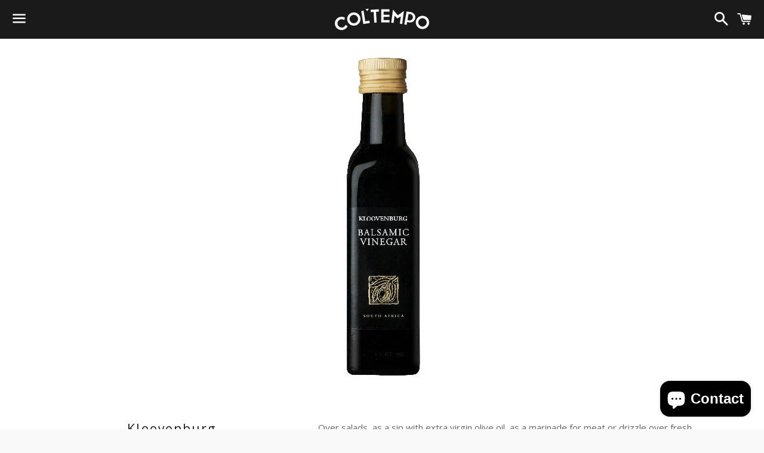

--- FILE ---
content_type: text/plain; charset=utf-8
request_url: https://sp-micro-proxy.b-cdn.net/micro?unique_id=coltempo.myshopify.com
body_size: 3628
content:
{"site":{"free_plan_limit_reached":false,"billing_status":null,"billing_active":true,"pricing_plan_required":false,"settings":{"proof_mobile_position":"Bottom","proof_desktop_position":"Bottom Left","proof_pop_size":"default","proof_start_delay_time":1,"proof_time_between":3,"proof_display_time":6,"proof_visible":false,"proof_cycle":true,"proof_mobile_enabled":true,"proof_desktop_enabled":true,"proof_tablet_enabled":null,"proof_locale":"en","proof_show_powered_by":false},"site_integrations":[],"events":[{"id":"62722733","created_at":null,"variables":{"first_name":"Someone","city":"Durban","province":"KwaZulu-Natal","province_code":"NL","country":"South Africa","country_code":"ZA","product_title":"Three Streams Oak Smoked Snoek Pate 150g"},"click_url":"https://coltempo.co.za/products/three-streams-oak-smoked-snoek-pate-150g","image_url":"https://cdn.shopify.com/s/files/1/1787/1021/products/smoked_snoek_pate.jpg?v=1571609235","product":{"id":"2646607","product_id":"3820992921688","title":"Three Streams Oak Smoked Snoek Pate 150g","created_at":"2019-06-14T07:07:16.000Z","updated_at":"2022-08-01T08:54:00.000Z","published_at":"2019-06-14T06:58:41.000Z"},"site_integration":{"id":"161892","enabled":false,"integration":{"name":"Shopify Purchase","handle":"shopify_api_purchase","pro":false},"template":{"id":"4","body":{"top":"{{first_name}} in {{city}}, {{province}} {{country}}","middle":"Purchased {{product_title}}"},"raw_body":"<top>{{first_name}} in {{city}}, {{province}} {{country}}</top><middle>Purchased {{product_title}}</middle>","locale":"en"}}},{"id":"62454398","created_at":null,"variables":{"first_name":"Someone","city":"Umhlanga Rocks","province":"KwaZulu-Natal","province_code":"NL","country":"South Africa","country_code":"ZA","product_title":"Col'tempo Gift Card"},"click_url":"https://coltempo.co.za/products/coltempo-gift-card","image_url":"https://cdn.shopify.com/s/files/1/1787/1021/products/e38bd83af578077b65a31424bd24d085_dc7bcf50-18f5-4190-93ee-a55c48c210ea.png?v=1590421558","product":{"id":"27849905","product_id":"4629020115032","title":"Col'tempo Gift Card","created_at":"2020-05-25T15:40:34.000Z","updated_at":"2025-11-19T12:04:00.129Z","published_at":"2020-05-25T15:33:23.000Z"},"site_integration":{"id":"161892","enabled":false,"integration":{"name":"Shopify Purchase","handle":"shopify_api_purchase","pro":false},"template":{"id":"4","body":{"top":"{{first_name}} in {{city}}, {{province}} {{country}}","middle":"Purchased {{product_title}}"},"raw_body":"<top>{{first_name}} in {{city}}, {{province}} {{country}}</top><middle>Purchased {{product_title}}</middle>","locale":"en"}}},{"id":"62421695","created_at":null,"variables":{"first_name":"Someone","city":"DURBAN","province":"KwaZulu-Natal","province_code":"NL","country":"South Africa","country_code":"ZA","product_title":"Iposea Capers with Stems 580g"},"click_url":"https://coltempo.co.za/products/iposea-capers-with-stems-580g","image_url":"https://cdn.shopify.com/s/files/1/1787/1021/products/Capers-with-stem-580ml.png?v=1571609241","product":{"id":"13518437","product_id":"4285430202456","title":"Iposea Capers with Stems 580g","created_at":"2019-10-17T13:39:49.000Z","updated_at":"2025-12-17T05:43:02.239Z","published_at":"2020-04-28T05:45:43.000Z"},"site_integration":{"id":"161892","enabled":false,"integration":{"name":"Shopify Purchase","handle":"shopify_api_purchase","pro":false},"template":{"id":"4","body":{"top":"{{first_name}} in {{city}}, {{province}} {{country}}","middle":"Purchased {{product_title}}"},"raw_body":"<top>{{first_name}} in {{city}}, {{province}} {{country}}</top><middle>Purchased {{product_title}}</middle>","locale":"en"}}},{"id":"62415494","created_at":null,"variables":{"first_name":"Someone","city":"Durban ","province":"KwaZulu-Natal","province_code":"NL","country":"South Africa","country_code":"ZA","product_title":"Frozen 12 Beef Meatballs in Neapolitian Sauce 300g (In store collection)"},"click_url":"https://coltempo.co.za/products/frozen-meatballs-300g","image_url":"https://cdn.shopify.com/s/files/1/1787/1021/products/Meatballs.jpg?v=1585839385","product":{"id":"24424418","product_id":"4559077048408","title":"Frozen 12 Beef Meatballs in Neapolitian Sauce 300g (In store collection)","created_at":"2020-04-02T13:19:22.000Z","updated_at":"2025-08-02T11:02:59.428Z","published_at":"2023-12-19T14:15:06.000Z"},"site_integration":{"id":"161892","enabled":false,"integration":{"name":"Shopify Purchase","handle":"shopify_api_purchase","pro":false},"template":{"id":"4","body":{"top":"{{first_name}} in {{city}}, {{province}} {{country}}","middle":"Purchased {{product_title}}"},"raw_body":"<top>{{first_name}} in {{city}}, {{province}} {{country}}</top><middle>Purchased {{product_title}}</middle>","locale":"en"}}},{"id":"62209894","created_at":null,"variables":{"first_name":"Someone","city":"Queenswood","province":"Gauteng","province_code":"GT","country":"South Africa","country_code":"ZA","product_title":"De Cecco Spaghettoni No 412     500g"},"click_url":"https://coltempo.co.za/products/de-cecco-spaghettoni-no-413-500g","image_url":"https://cdn.shopify.com/s/files/1/1787/1021/products/spaghetti-de-cecco.png?v=1592228600","product":{"id":"2626489","product_id":"2066511691864","title":"De Cecco Spaghettoni No 412     500g","created_at":"2019-04-25T06:52:16.000Z","updated_at":"2023-07-11T08:47:08.229Z","published_at":"2020-06-15T10:58:42.000Z"},"site_integration":{"id":"161892","enabled":false,"integration":{"name":"Shopify Purchase","handle":"shopify_api_purchase","pro":false},"template":{"id":"4","body":{"top":"{{first_name}} in {{city}}, {{province}} {{country}}","middle":"Purchased {{product_title}}"},"raw_body":"<top>{{first_name}} in {{city}}, {{province}} {{country}}</top><middle>Purchased {{product_title}}</middle>","locale":"en"}}},{"id":"60828752","created_at":null,"variables":{"first_name":"Someone","city":"Hibberdene","province":"KwaZulu-Natal","province_code":"NL","country":"South Africa","country_code":"ZA","product_title":"Chorizo 200g"},"click_url":"https://coltempo.co.za/products/chorizo","image_url":"https://cdn.shopify.com/s/files/1/1787/1021/products/chorizo_2d017342-4711-45be-95fe-b117b8607283.png?v=1586172961","product":{"id":"2617628","product_id":"9586977027","title":"Chorizo 200g","created_at":"2017-02-28T11:22:47.000Z","updated_at":"2025-08-03T11:03:36.057Z","published_at":"2022-03-30T13:53:25.000Z"},"site_integration":{"id":"161892","enabled":false,"integration":{"name":"Shopify Purchase","handle":"shopify_api_purchase","pro":false},"template":{"id":"4","body":{"top":"{{first_name}} in {{city}}, {{province}} {{country}}","middle":"Purchased {{product_title}}"},"raw_body":"<top>{{first_name}} in {{city}}, {{province}} {{country}}</top><middle>Purchased {{product_title}}</middle>","locale":"en"}}},{"id":"60612870","created_at":null,"variables":{"first_name":"Someone","city":"Pietermaritzburg","province":"KwaZulu-Natal","province_code":"NL","country":"South Africa","country_code":"ZA","product_title":"Salami Milano Whole Roll"},"click_url":"https://coltempo.co.za/products/salami-milano-whole-roll","image_url":"https://cdn.shopify.com/s/files/1/1787/1021/products/CONSTRUCTION.png?v=1586172994","product":{"id":"2644104","product_id":"9497300675","title":"Salami Milano Whole Roll","created_at":"2017-02-20T10:33:47.000Z","updated_at":"2025-11-27T12:05:01.568Z","published_at":"2017-02-20T10:28:00.000Z"},"site_integration":{"id":"161892","enabled":false,"integration":{"name":"Shopify Purchase","handle":"shopify_api_purchase","pro":false},"template":{"id":"4","body":{"top":"{{first_name}} in {{city}}, {{province}} {{country}}","middle":"Purchased {{product_title}}"},"raw_body":"<top>{{first_name}} in {{city}}, {{province}} {{country}}</top><middle>Purchased {{product_title}}</middle>","locale":"en"}}},{"id":"59994079","created_at":null,"variables":{"first_name":"Someone","city":"krugersdorp 1739","province":"Gauteng","province_code":"GT","country":"South Africa","country_code":"ZA","product_title":"Mutti Pizza Sauce 400g"},"click_url":"https://coltempo.co.za/products/mutti-pizza-sauce-400g","image_url":"https://cdn.shopify.com/s/files/1/1787/1021/products/Mutti-Pizza-sauce_092645ff-f59c-44b1-ba71-32447bf4d1a2.png?v=1588334272","product":{"id":"6397005","product_id":"4007636009048","title":"Mutti Pizza Sauce 400g","created_at":"2019-08-22T07:46:59.000Z","updated_at":"2026-01-20T11:38:54.073Z","published_at":"2019-08-22T07:44:04.000Z"},"site_integration":{"id":"161892","enabled":false,"integration":{"name":"Shopify Purchase","handle":"shopify_api_purchase","pro":false},"template":{"id":"4","body":{"top":"{{first_name}} in {{city}}, {{province}} {{country}}","middle":"Purchased {{product_title}}"},"raw_body":"<top>{{first_name}} in {{city}}, {{province}} {{country}}</top><middle>Purchased {{product_title}}</middle>","locale":"en"}}},{"id":"59860709","created_at":null,"variables":{"first_name":"Someone","city":"Durban","province":"KwaZulu-Natal","province_code":"NL","country":"South Africa","country_code":"ZA","product_title":"Pepperoni 200g"},"click_url":"https://coltempo.co.za/products/pepperoni-mini","image_url":"https://cdn.shopify.com/s/files/1/1787/1021/products/PEPPERONI.jpg?v=1571609221","product":{"id":"2643563","product_id":"9587377411","title":"Pepperoni 200g","created_at":"2017-02-28T12:09:11.000Z","updated_at":"2024-10-01T07:21:27.000Z","published_at":null},"site_integration":{"id":"161892","enabled":false,"integration":{"name":"Shopify Purchase","handle":"shopify_api_purchase","pro":false},"template":{"id":"4","body":{"top":"{{first_name}} in {{city}}, {{province}} {{country}}","middle":"Purchased {{product_title}}"},"raw_body":"<top>{{first_name}} in {{city}}, {{province}} {{country}}</top><middle>Purchased {{product_title}}</middle>","locale":"en"}}},{"id":"59057630","created_at":null,"variables":{"first_name":"Someone","city":"Durban","province":"KwaZulu-Natal","province_code":"NL","country":"South Africa","country_code":"ZA","product_title":"Auricchio Grana Padano 195g"},"click_url":"https://coltempo.co.za/products/auricchio-grana-padano-250g","image_url":"https://cdn.shopify.com/s/files/1/1787/1021/products/grana_padano.jpg?v=1571609235","product":{"id":"2614704","product_id":"2107584610392","title":"Auricchio Grana Padano 195g","created_at":"2019-05-30T11:02:48.000Z","updated_at":"2023-07-11T08:40:27.658Z","published_at":"2019-05-30T10:55:47.000Z"},"site_integration":{"id":"161892","enabled":false,"integration":{"name":"Shopify Purchase","handle":"shopify_api_purchase","pro":false},"template":{"id":"4","body":{"top":"{{first_name}} in {{city}}, {{province}} {{country}}","middle":"Purchased {{product_title}}"},"raw_body":"<top>{{first_name}} in {{city}}, {{province}} {{country}}</top><middle>Purchased {{product_title}}</middle>","locale":"en"}}},{"id":"59056280","created_at":null,"variables":{"first_name":"Someone","city":"VEREENIGING","province":"Gauteng","province_code":"GT","country":"South Africa","country_code":"ZA","product_title":"2 x Sourdough Pizza Bases (Frozen: In store collection)"},"click_url":"https://coltempo.co.za/products/2-x-sour-dough-pizza-bases-frozen","image_url":"https://cdn.shopify.com/s/files/1/1787/1021/products/pizza-bases_129388b7-d4ba-48f3-b2bb-524f8f2b1773.png?v=1586452395","product":{"id":"24687602","product_id":"4567211868248","title":"2 x Sourdough Pizza Bases (Frozen: In store collection)","created_at":"2020-04-09T16:59:04.000Z","updated_at":"2025-08-02T11:02:59.078Z","published_at":"2020-08-12T19:09:26.000Z"},"site_integration":{"id":"161892","enabled":false,"integration":{"name":"Shopify Purchase","handle":"shopify_api_purchase","pro":false},"template":{"id":"4","body":{"top":"{{first_name}} in {{city}}, {{province}} {{country}}","middle":"Purchased {{product_title}}"},"raw_body":"<top>{{first_name}} in {{city}}, {{province}} {{country}}</top><middle>Purchased {{product_title}}</middle>","locale":"en"}}},{"id":"58811505","created_at":null,"variables":{"first_name":"Someone","city":"Durban","province":"KwaZulu-Natal","province_code":"NL","country":"South Africa","country_code":"ZA","product_title":"Sourdough Ciabatta (In store collection)"},"click_url":"https://coltempo.co.za/products/frozen-sour-dough-ciabatta-bread","image_url":"https://cdn.shopify.com/s/files/1/1787/1021/products/BREAD.jpg?v=1586258826","product":{"id":"24605077","product_id":"4564359348312","title":"Sourdough Ciabatta (In store collection)","created_at":"2020-04-07T11:27:04.000Z","updated_at":"2025-08-02T11:03:01.368Z","published_at":"2020-04-18T15:56:55.000Z"},"site_integration":{"id":"161892","enabled":false,"integration":{"name":"Shopify Purchase","handle":"shopify_api_purchase","pro":false},"template":{"id":"4","body":{"top":"{{first_name}} in {{city}}, {{province}} {{country}}","middle":"Purchased {{product_title}}"},"raw_body":"<top>{{first_name}} in {{city}}, {{province}} {{country}}</top><middle>Purchased {{product_title}}</middle>","locale":"en"}}},{"id":"58642477","created_at":null,"variables":{"first_name":"Someone","city":"Durban","province":"KwaZulu-Natal","province_code":"NL","country":"South Africa","country_code":"ZA","product_title":"Granoro Arrabbiata Sauce 370g"},"click_url":"https://coltempo.co.za/products/granoro-arrabbiata-sauce-370g","image_url":"https://cdn.shopify.com/s/files/1/1787/1021/products/arrabbiata.jpg?v=1571609236","product":{"id":"2634695","product_id":"3923006980184","title":"Granoro Arrabbiata Sauce 370g","created_at":"2019-07-04T07:52:27.000Z","updated_at":"2026-01-16T12:54:09.197Z","published_at":"2019-07-04T07:45:17.000Z"},"site_integration":{"id":"161892","enabled":false,"integration":{"name":"Shopify Purchase","handle":"shopify_api_purchase","pro":false},"template":{"id":"4","body":{"top":"{{first_name}} in {{city}}, {{province}} {{country}}","middle":"Purchased {{product_title}}"},"raw_body":"<top>{{first_name}} in {{city}}, {{province}} {{country}}</top><middle>Purchased {{product_title}}</middle>","locale":"en"}}},{"id":"58613945","created_at":null,"variables":{"first_name":"Someone","city":"hillcrest","province":"KwaZulu-Natal","province_code":"NL","country":"South Africa","country_code":"ZA","product_title":"Coppa Ham Pre-sliced 90g"},"click_url":"https://coltempo.co.za/products/coppa-ham-pre-sliced","image_url":"https://cdn.shopify.com/s/files/1/1787/1021/products/90g-pkt-coppa_LOCAL.jpg?v=1571609220","product":{"id":"240947","product_id":"9471969411","title":"Coppa Ham Pre-sliced 90g","created_at":"2017-02-16T10:20:25.000Z","updated_at":"2025-08-02T11:02:59.980Z","published_at":"2017-02-16T08:20:00.000Z"},"site_integration":{"id":"161892","enabled":false,"integration":{"name":"Shopify Purchase","handle":"shopify_api_purchase","pro":false},"template":{"id":"4","body":{"top":"{{first_name}} in {{city}}, {{province}} {{country}}","middle":"Purchased {{product_title}}"},"raw_body":"<top>{{first_name}} in {{city}}, {{province}} {{country}}</top><middle>Purchased {{product_title}}</middle>","locale":"en"}}},{"id":"57348300","created_at":null,"variables":{"first_name":"Someone","city":"Umhlanga Rocks","province":"KwaZulu-Natal","province_code":"NL","country":"South Africa","country_code":"ZA","product_title":"Bresaola 100% Wagyu Beef 90g"},"click_url":"https://coltempo.co.za/products/bresaola-100-wagyu-beef-90g","image_url":"https://cdn.shopify.com/s/files/1/1787/1021/products/wague-bresaola.png?v=1586180421","product":{"id":"10468593","product_id":"4051750486104","title":"Bresaola 100% Wagyu Beef 90g","created_at":"2019-09-17T09:16:13.000Z","updated_at":"2023-12-12T08:55:57.000Z","published_at":null},"site_integration":{"id":"161892","enabled":false,"integration":{"name":"Shopify Purchase","handle":"shopify_api_purchase","pro":false},"template":{"id":"4","body":{"top":"{{first_name}} in {{city}}, {{province}} {{country}}","middle":"Purchased {{product_title}}"},"raw_body":"<top>{{first_name}} in {{city}}, {{province}} {{country}}</top><middle>Purchased {{product_title}}</middle>","locale":"en"}}},{"id":"56469174","created_at":null,"variables":{"first_name":"Someone","city":"La Lucia","province":"KwaZulu-Natal","province_code":"NL","country":"South Africa","country_code":"ZA","product_title":"Felino 200g"},"click_url":"https://coltempo.co.za/products/felino","image_url":"https://cdn.shopify.com/s/files/1/1787/1021/products/FELINO.jpg?v=1571609221","product":{"id":"2631305","product_id":"9587145475","title":"Felino 200g","created_at":"2017-02-28T11:34:37.000Z","updated_at":"2025-08-03T11:03:32.302Z","published_at":null},"site_integration":{"id":"161892","enabled":false,"integration":{"name":"Shopify Purchase","handle":"shopify_api_purchase","pro":false},"template":{"id":"4","body":{"top":"{{first_name}} in {{city}}, {{province}} {{country}}","middle":"Purchased {{product_title}}"},"raw_body":"<top>{{first_name}} in {{city}}, {{province}} {{country}}</top><middle>Purchased {{product_title}}</middle>","locale":"en"}}},{"id":"56442089","created_at":null,"variables":{"first_name":"Someone","city":"eThekwini","province":"KwaZulu-Natal","province_code":"NL","country":"South Africa","country_code":"ZA","product_title":"Milano 200g"},"click_url":"https://coltempo.co.za/products/milano-mini","image_url":"https://cdn.shopify.com/s/files/1/1787/1021/products/MILANO_MINI.jpg?v=1571609221","product":{"id":"2642732","product_id":"9587228803","title":"Milano 200g","created_at":"2017-02-28T11:37:51.000Z","updated_at":"2025-08-03T11:03:32.998Z","published_at":"2017-02-20T10:28:00.000Z"},"site_integration":{"id":"161892","enabled":false,"integration":{"name":"Shopify Purchase","handle":"shopify_api_purchase","pro":false},"template":{"id":"4","body":{"top":"{{first_name}} in {{city}}, {{province}} {{country}}","middle":"Purchased {{product_title}}"},"raw_body":"<top>{{first_name}} in {{city}}, {{province}} {{country}}</top><middle>Purchased {{product_title}}</middle>","locale":"en"}}},{"id":"55362707","created_at":null,"variables":{"first_name":"Someone","city":"Durban","province":"KwaZulu-Natal","province_code":"NL","country":"South Africa","country_code":"ZA","product_title":"Sanpellegrino Limonata 330ml"},"click_url":"https://coltempo.co.za/products/sanpellegrino-lemonata","image_url":"https://cdn.shopify.com/s/files/1/1787/1021/products/MIN_348827_CSA.jpg?v=1571609225","product":{"id":"348854","product_id":"1927274954840","title":"Sanpellegrino Limonata 330ml","created_at":"2018-12-13T13:50:24.000Z","updated_at":"2025-12-05T12:27:42.109Z","published_at":"2018-12-13T13:42:23.000Z"},"site_integration":{"id":"161892","enabled":false,"integration":{"name":"Shopify Purchase","handle":"shopify_api_purchase","pro":false},"template":{"id":"4","body":{"top":"{{first_name}} in {{city}}, {{province}} {{country}}","middle":"Purchased {{product_title}}"},"raw_body":"<top>{{first_name}} in {{city}}, {{province}} {{country}}</top><middle>Purchased {{product_title}}</middle>","locale":"en"}}},{"id":"55184563","created_at":null,"variables":{"first_name":"Someone","city":"Reservoir Hills","province":"KwaZulu-Natal","province_code":"NL","country":"South Africa","country_code":"ZA","product_title":"De Cecco Egg and Spinach Tagliatelle Pasta No 107   250g"},"click_url":"https://coltempo.co.za/products/de-cecco-egg-and-spinach-tagliatelle-pasta-no-107-250g","image_url":"https://cdn.shopify.com/s/files/1/1787/1021/products/tagliatelle_spinach.png?v=1571609232","product":{"id":"2623379","product_id":"2072374837336","title":"De Cecco Egg and Spinach Tagliatelle Pasta No 107   250g","created_at":"2019-04-29T07:49:16.000Z","updated_at":"2023-07-11T08:43:14.936Z","published_at":"2019-04-29T07:40:44.000Z"},"site_integration":{"id":"161892","enabled":false,"integration":{"name":"Shopify Purchase","handle":"shopify_api_purchase","pro":false},"template":{"id":"4","body":{"top":"{{first_name}} in {{city}}, {{province}} {{country}}","middle":"Purchased {{product_title}}"},"raw_body":"<top>{{first_name}} in {{city}}, {{province}} {{country}}</top><middle>Purchased {{product_title}}</middle>","locale":"en"}}},{"id":"55074582","created_at":null,"variables":{"first_name":"Someone","city":"Durban","province":"KwaZulu-Natal","province_code":"NL","country":"South Africa","country_code":"ZA","product_title":"Amaretto d'Italia Cookies 200g Matilde Vicenzi"},"click_url":"https://coltempo.co.za/products/amaretto-ditalia-cookies-200g-matilde-vicenzi","image_url":"https://cdn.shopify.com/s/files/1/1787/1021/products/b07pshvcmg-matilde-vicenzi-amaretto-d-italia-cookies-200gm-164171286-6vc0c.jpg?v=1589810252","product":{"id":"27313150","product_id":"4617508520024","title":"Amaretto d'Italia Cookies 200g Matilde Vicenzi","created_at":"2020-05-18T13:57:31.000Z","updated_at":"2022-08-01T08:54:37.000Z","published_at":"2020-05-18T13:54:50.000Z"},"site_integration":{"id":"161892","enabled":false,"integration":{"name":"Shopify Purchase","handle":"shopify_api_purchase","pro":false},"template":{"id":"4","body":{"top":"{{first_name}} in {{city}}, {{province}} {{country}}","middle":"Purchased {{product_title}}"},"raw_body":"<top>{{first_name}} in {{city}}, {{province}} {{country}}</top><middle>Purchased {{product_title}}</middle>","locale":"en"}}},{"id":"54650377","created_at":null,"variables":{"first_name":"Someone","city":"Durban","province":"KwaZulu-Natal","province_code":"NL","country":"South Africa","country_code":"ZA","product_title":"Sanpellegrino Limonata 330ml"},"click_url":"https://coltempo.co.za/products/sanpellegrino-lemonata","image_url":"https://cdn.shopify.com/s/files/1/1787/1021/products/MIN_348827_CSA.jpg?v=1571609225","product":{"id":"348854","product_id":"1927274954840","title":"Sanpellegrino Limonata 330ml","created_at":"2018-12-13T13:50:24.000Z","updated_at":"2025-12-05T12:27:42.109Z","published_at":"2018-12-13T13:42:23.000Z"},"site_integration":{"id":"161892","enabled":false,"integration":{"name":"Shopify Purchase","handle":"shopify_api_purchase","pro":false},"template":{"id":"4","body":{"top":"{{first_name}} in {{city}}, {{province}} {{country}}","middle":"Purchased {{product_title}}"},"raw_body":"<top>{{first_name}} in {{city}}, {{province}} {{country}}</top><middle>Purchased {{product_title}}</middle>","locale":"en"}}},{"id":"54287473","created_at":null,"variables":{"first_name":"Someone","city":"Durban","province":"KwaZulu-Natal","province_code":"NL","country":"South Africa","country_code":"ZA","product_title":"Abruzzo 200g"},"click_url":"https://coltempo.co.za/products/abruzzo-salami","image_url":"https://cdn.shopify.com/s/files/1/1787/1021/products/ABRUZZO.jpg?v=1571609221","product":{"id":"2612801","product_id":"9586957315","title":"Abruzzo 200g","created_at":"2017-02-28T11:16:59.000Z","updated_at":"2024-10-01T07:22:07.000Z","published_at":null},"site_integration":{"id":"161892","enabled":false,"integration":{"name":"Shopify Purchase","handle":"shopify_api_purchase","pro":false},"template":{"id":"4","body":{"top":"{{first_name}} in {{city}}, {{province}} {{country}}","middle":"Purchased {{product_title}}"},"raw_body":"<top>{{first_name}} in {{city}}, {{province}} {{country}}</top><middle>Purchased {{product_title}}</middle>","locale":"en"}}},{"id":"53520915","created_at":null,"variables":{"first_name":"Someone","city":"Durban","province":"KwaZulu-Natal","province_code":"NL","country":"South Africa","country_code":"ZA","product_title":"Bresaola Pre-sliced 90g"},"click_url":"https://coltempo.co.za/products/bresaola-pre-sliced","image_url":"https://cdn.shopify.com/s/files/1/1787/1021/products/90g-pkt-bresaola_LOCAL.jpg?v=1571609221","product":{"id":"348856","product_id":"9472169859","title":"Bresaola Pre-sliced 90g","created_at":"2017-02-16T11:42:15.000Z","updated_at":"2025-08-02T11:03:00.149Z","published_at":"2017-02-16T08:20:00.000Z"},"site_integration":{"id":"161892","enabled":false,"integration":{"name":"Shopify Purchase","handle":"shopify_api_purchase","pro":false},"template":{"id":"4","body":{"top":"{{first_name}} in {{city}}, {{province}} {{country}}","middle":"Purchased {{product_title}}"},"raw_body":"<top>{{first_name}} in {{city}}, {{province}} {{country}}</top><middle>Purchased {{product_title}}</middle>","locale":"en"}}},{"id":"53376667","created_at":null,"variables":{"first_name":"Someone","city":"Hibberdene","province":"KwaZulu-Natal","province_code":"NL","country":"South Africa","country_code":"ZA","product_title":"Parmigiano Reggiano Zanetti 150g"},"click_url":"https://coltempo.co.za/products/parmigiano-reggiano-zanetti-150g","image_url":"https://cdn.shopify.com/s/files/1/1787/1021/products/par.jpg?v=1586438298","product":{"id":"24684577","product_id":"4566822649944","title":"Parmigiano Reggiano Zanetti 150g","created_at":"2020-04-09T13:18:16.000Z","updated_at":"2026-01-17T12:37:59.205Z","published_at":"2020-04-09T12:39:03.000Z"},"site_integration":{"id":"161892","enabled":false,"integration":{"name":"Shopify Purchase","handle":"shopify_api_purchase","pro":false},"template":{"id":"4","body":{"top":"{{first_name}} in {{city}}, {{province}} {{country}}","middle":"Purchased {{product_title}}"},"raw_body":"<top>{{first_name}} in {{city}}, {{province}} {{country}}</top><middle>Purchased {{product_title}}</middle>","locale":"en"}}},{"id":"53285464","created_at":null,"variables":{"first_name":"Someone","city":"Claremont","province":"Western Cape","province_code":"WC","country":"South Africa","country_code":"ZA","product_title":"Coppa Ham Pre-sliced 90g"},"click_url":"https://coltempo.co.za/products/coppa-ham-pre-sliced","image_url":"https://cdn.shopify.com/s/files/1/1787/1021/products/90g-pkt-coppa_LOCAL.jpg?v=1571609220","product":{"id":"240947","product_id":"9471969411","title":"Coppa Ham Pre-sliced 90g","created_at":"2017-02-16T10:20:25.000Z","updated_at":"2025-08-02T11:02:59.980Z","published_at":"2017-02-16T08:20:00.000Z"},"site_integration":{"id":"161892","enabled":false,"integration":{"name":"Shopify Purchase","handle":"shopify_api_purchase","pro":false},"template":{"id":"4","body":{"top":"{{first_name}} in {{city}}, {{province}} {{country}}","middle":"Purchased {{product_title}}"},"raw_body":"<top>{{first_name}} in {{city}}, {{province}} {{country}}</top><middle>Purchased {{product_title}}</middle>","locale":"en"}}}]}}